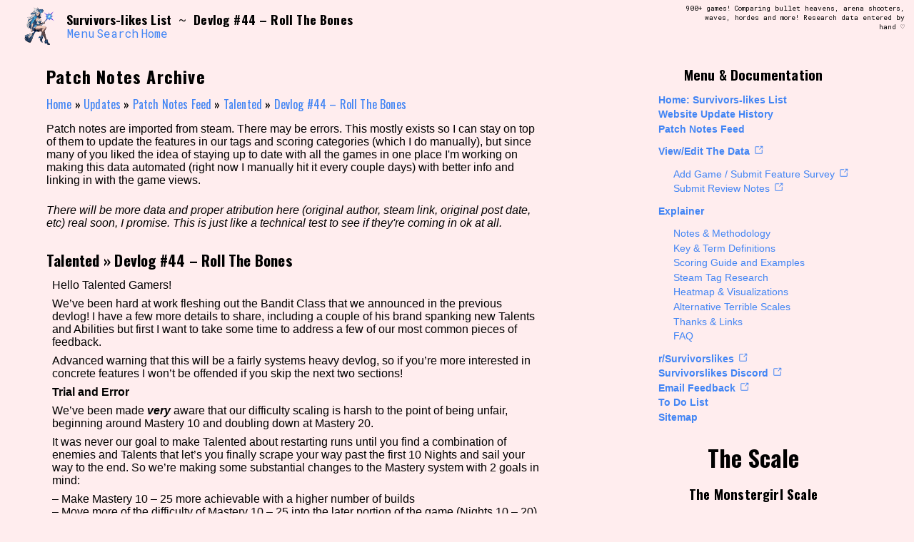

--- FILE ---
content_type: text/css
request_url: https://survivorslikes.com/wp-content/themes/survivorslikes-wiki/style.css?ver=1.0.0
body_size: 16716
content:
/*!
Theme Name: r/Survivorslikes Wiki
Theme URI: http://underscores.me/
Author: xoxomonstergirl
Author URI: http://xoxomonstergirl
Description: A lightweight theme to display content from the r/Survivorslikes wiki spreadsheet
Version: 1.0.0
Tested up to: 5.4
Requires PHP: 5.6
License: GNU General Public License v2 or later
License URI: LICENSE
Text Domain: survivorslikes-wiki
*/

/*
/\/\/\/\/\/\/\\/\/\/\/\/\/\/\/\/\/\/\/\/\/\/\/\/\/\/\/\/\/\//\\/\/\//\\\/\/\/\/\/\/\/
/\/\/\/\/\/\/\\/\/\/\/\/\/\/\/\/\/\/\/\/\/\/\/\/\/\/\/\/\/\//\\/\/\//\\\/\/\/\/\/\/\/

 Survivors-likes Custom Styling

/\/\/\/\/\/\/\\/\/\/\/\/\/\/\/\/\/\/\/\/\/\/\/\/\/\/\/\/\/\//\\/\/\//\\\/\/\/\/\/\/\/
/\/\/\/\/\/\/\\/\/\/\/\/\/\/\/\/\/\/\/\/\/\/\/\/\/\/\/\/\/\//\\/\/\//\\\/\/\/\/\/\/\/
*/

/* basics */

html {
    box-sizing: border-box;
    background: #ffedee;
    scroll-behavior: smooth; /* for the # links */
    line-height: 1.15;
    -webkit-text-size-adjust: 100%;
    overflow: hidden;
    height: 100%;
}

P {
    line-height: normal;
}

*, *::before, *::after {
    /*Inherit box-sizing to more easily change it's value on a component level. */
    box-sizing: inherit;
}

main { /* Render the `main` element consistently in IE. */
    display: block;
}

body {
    text-wrap: balance;
    background: #ffedee;
    margin: 0;
    height: 100%;
    overflow: auto;
}

pre, code, kbd, samp { /*normalizing spacing accross browsers */
    font-family: monospace, monospace;
    font-size: 1em;
}

img {
    height: auto;
    max-width: 100%;
    border-style: none;
}

[hidden], template {
    display: none;  /* Add the correct display in IE 10 */
}

.center {
    text-align: center;
}

/* basic fonts */

span.score-update, span.high-score-pop { /*set early to try and prevent 'pop' on first seeing */
    font-family: 'Determination Mono'; 
}


body {
    font-family: 'Roboto Mono', monospace;
}

body, button, input, select, optgroup, textarea {
    color: #000000;
    font-size: 1rem;
    line-height: 1.2;
}

h1.blog-title-text, h2.game-title, 
h2.text-section-title, h2.expansion-title, .nav-title-wrapper h2,
#page h1, #page h2, #page h3, #page h4, #page h5, #page h6 {
    font-family: 'Oswald';
    letter-spacing: 0.01em;
}

body.font-roboto,
.font-roboto button, 
.font-roboto input, .font-roboto select, 
.font-roboto optgroup, .font-roboto textarea,
.font-roboto .table-header-title,
.font-roboto .loading-text {
        font-family: 'Roboto Mono', monospace;
    }

body.font-arial,
.font-arial button, 
.font-arial input, .font-arial select, 
.font-arial optgroup, .font-arial textarea,
.font-arial .table-header-title,
.font-arial .loading-text {
        font-family: 'Arial', sans-serif;
    }

.single-page-layout, .page-sidebar {
    font-family: 'Arial', sans-serif;
}

td.ranking-score-cell,
td.genre-tag-cell,
td.group-percent-column,
.wiki-edit-link,
.score-totals-wrapper,
.metacritic-scores-wrapper,
.heatmap-expansion-area,
.social-link-info-container .expandable-content a,
.tag-cloud-info-container .expandable-content a, 
.expansion-toggle,
.marketing-steam-link,
.review-disclaimer-link,
#doc-nav-toggle,
#filter-nav-toggle,
.zoom-buttons,
.run-time-link {
    font-family: 'Roboto Mono';
}

.font-style-roboto, .font-style-arial {
    display: none;
}

.font-roboto .font-style-roboto, .font-arial .font-style-arial {
    display: inline;
}

h1 {
    font-size: 2em;
    margin: 0.67em 0;
}

h1, h2, h3, h4, h5, h6 {
    clear: both;
}

b, strong {
    font-weight: bolder; /*  Add the correct font weight accross browsers */
}

dfn, cite, em, i {
    font-style: italic;
}

p {
    margin-bottom: 1.5em;
}

blockquote {
    margin: 0 1.5em;
}


ul, ol {
    margin: 0;
    padding-left: 1em;
}

ul {
    list-style: disc;
    margin-block-start: 1em;
}

ul li {
    margin-bottom: 0.25em;
}

ol {
    list-style: decimal;
}

li > ul,
li > ol {
    margin-bottom: 0;
    margin-left: 1.5em;
}

/* Links and Link Colors */

.site-title a {
    color: black !important;
    text-decoration: none !important;
}

a {
    background-color: transparent; /*Remove the gray background on active links in IE 10. */
    cursor: pointer;
}

a, a:visited {
    color: #4285f4;
    text-decoration: none;
}

a:hover {
    color: #005fff;
    text-decoration: underline;
    text-underline-offset: 2px;
}

/* link styling */

#doc-nav-toggle:before,
#filter-nav-toggle:before,
.expansion-toggle span:before,
.expansion-toggle span:before,
.review-disclaimer-link a:before,
.marketing-steam-link a:before,
.featured-review-link a:before,
.social-link-info-container .expandable-content a:before,
.tag-cloud-info-container .expandable-content a:before {
    content: "[";
    color: #bbb8b8a6;
}

#doc-nav-toggle:after,
#filter-nav-toggle:after,
.expansion-toggle span:after,
.expansion-toggle span:after,
.review-disclaimer-link a:after,
.marketing-steam-link a:after,
.featured-review-link a:after,
.social-link-info-container .expandable-content a:after,
.tag-cloud-info-container .expandable-content a:after {
    content: "]";
    color: #bbb8b8a6;
}


#doc-nav-toggle:hover,
#filter-nav-toggle:hover,
.expansion-toggle span:hover,
.expansion-toggle span:hover,
.review-disclaimer-link a:hover,
.review-disclaimer-link a:hover,
.marketing-steam-link a:hover,
.featured-review-link a:hover,
.social-link-info-container .expandable-content a:hover,
.tag-cloud-info-container .expandable-content a:hover {
    text-decoration: none;
    font-weight: 900;
}


/* normalize forms across browsers  */

button, input, optgroup, select, textarea {
    font-family: inherit;
    font-size: 100%;
    line-height: 1.15;
    margin: 0;
}

button, input {
    overflow: visible;
}

button, select {
    text-transform: none;
}

button, [type="button"], [type="reset"], [type="submit"] {
    /* Correct the inability to style clickable types in iOS and Safari */
    -webkit-appearance: button;
}

button::-moz-focus-inner, [type="button"]::-moz-focus-inner, [type="reset"]::-moz-focus-inner, [type="submit"]::-moz-focus-inner {
    /* Remove the inner border and padding in Firefox */
    border-style: none;
    padding: 0;
}

button:-moz-focusring, [type="button"]:-moz-focusring, [type="reset"]:-moz-focusring, [type="submit"]:-moz-focusring {
    /* Restore the focus styles unset by the previous rule */
    outline: 1px dotted ButtonText;
}

fieldset {
    padding: 0.35em 0.75em 0.625em; /* Correct the padding in Firefox */
}

textarea {
    /* Remove the default vertical scrollbar in IE 10+ */
    overflow: auto;
}

legend {
    /* various corrections for edge/ie */
    box-sizing: border-box;
    color: inherit;
    display: table;
    max-width: 100%;
    padding: 0;
    white-space: normal;
}

[type="checkbox"], [type="radio"] {
    /* defaults for correcting IE */
    box-sizing: border-box;
    padding: 0;
}

[type="number"]::-webkit-inner-spin-button, [type="number"]::-webkit-outer-spin-button {
    /* Correct the cursor style of increment and decrement buttons in Chrome. */
    height: auto;
}

[type="search"] {
    /* corrections for chrome and safari */
    -webkit-appearance: textfield;
    outline-offset: -2px;
}


[type="search"]::-webkit-search-decoration {
    /* Remove the inner padding in Chrome and Safari on macOS */
    -webkit-appearance: none;
}

::-webkit-file-upload-button {
    /* 1. Correct the inability to style clickable types in iOS and Safari.
     * 2. Change font properties to `inherit` in Safari.
     */
    -webkit-appearance: button;
    font: inherit;
}

/* pagination */

.pagination-wrapper {
    display: flex;
    flex-direction: row;
    align-content: center;
    justify-content: space-between;
    align-items: center;
}

.pagination-wrapper.page-numbers {
    margin: 1em;
}
.nav-next, .nav-previous, .page-numbers {
    font-size: 1.5em;
    font-weight: 900;
}


/* Zoom classes */

.zoom-buttons {
    font-weight: 900;
    display: inline-block;
    text-wrap: nowrap;
}

.zoom-buttons a:hover {
    text-decoration: none;
}

.zoom-smaller {
    font-size: 12px;
}

 .zoom-small {
    font-size: 13px;
}

.zoom-normal {
    font-size: 16px;
}

.zoom-big {
    font-size: 18px;
}

.zoom-bigger {
    font-size: 20px;
}

.zoom-bigger .ranking-table .site-title, .zoom-big .ranking-table .site-title {
    font-size: 1em;
}

.zoom-smaller .zoom-out-button, .zoom-bigger .zoom-in-button  {
    color: gray;
    opacity: 0.5;
    cursor: not-allowed;
}

.zoom-font-smaller, .zoom-font-small, .zoom-font-normal, .zoom-font-big, .zoom-font-bigger {
    display: none;
}

.zoom-smaller .zoom-font-smaller {
    display: inline;
}

 .zoom-small .zoom-font-small {
    display: inline;
}

.zoom-normal .zoom-font-normal {
    display: inline;
}

.zoom-big .zoom-font-big {
    display: inline;
}

.zoom-bigger .zoom-font-bigger {
    display: inline;
}

.zoom-normal nav#doc-nav,
.zoom-big nav#doc-nav {
    font-size: 0.9em;
}

.zoom-bigger nav#doc-nav {
    font-size: 0.8em;
}

.zoom-big .nav-view-toggles,
.zoom-bigger .nav-view-toggles {
    max-width: 300px;
}

/* Navs */

/* Initial styling for nav-container */
.documentation-nav-container,
.filter-nav-container {
    position: fixed;
    top: 0;
    left: 0;
}

.documentation-nav-container {
    background: #fff5f5; 
    overflow-y: auto; 
    transition: transform 0.3s ease; 
    width: 350px; /* may set this in javascript */
    position: fixed;
    height: fit-content;
    transform: translateX(-100%);

}

.filter-nav-container {
    background: #b6e9a5;
    position: fixed;
    min-height: 0;
    max-height: 0;
    overflow: hidden;
    width: 100%;
    transition: max-height 0.3s ease, min-height 0.3s ease;
}


/* expanded  */

.documentation-nav-container.expanded {
    transform: translateX(0);
    border-right: 1px solid #98989878;
    box-shadow: 0 0 10px rgba(0, 0, 0, 0.2);
    position: absolute;
}

.filter-nav-container.expanded {
    box-shadow: 0 0 10px rgba(0, 0, 0, 0.2);
    min-height: 200px;
    max-height: fit-content;
    overflow: auto;
    position: absolute;
}

/* Button styling for the opened state */
#doc-nav-toggle.opened,
#filter-nav-toggle.opened {
    font-size: 1.2em; 
}



a#doc-nav-toggle {
    padding: 0.2em;
    margin-left: 0.5em;
}

a#filter-nav-toggle {
    display: inline-block;
    margin: 0.2em;
}

#filter-nav h2 {
    display: inline-block;
}


.nav-title-wrapper a:hover {
    text-decoration: none;
}

.documentation-nav-container .nav-title-wrapper {
    display: flex;
    flex-direction: row;
    flex-wrap: nowrap;
    align-content: center;
    justify-content: flex-end;
    margin: 1em auto;
    width: fit-content;
    align-items: flex-end;
}

span.nav-title-wrapper {
    display: flex;
    flex-direction: row;
    flex-wrap: wrap;
    justify-content: flex-start;
    align-items: center;
    margin: 1em 1em 0em 2em;

}

.nav-title-wrapper h2 {
    color: black;
    margin: 0px;
}


.doc-nav-content ul {
    list-style: none;
    padding: 0;
    margin-left: 1em;
    font-weight: bolder;
}

ul.sub-menu {
    font-weight: normal;
}

.doc-nav-content li {
    padding:0.2em;
    width: 100%;
    list-style: none;
}

li.nav-zoom-toggles {
    display: block;
    text-wrap: nowrap;
}

.menu-documentation-container {
    width: fit-content;
    margin: 0.5em auto 2em auto;
}

.nav-view-toggles {
    width: fit-content;
    max-width: 270px;
    margin: 0.5em auto;
    padding: 1em;
    display: block;
    font-weight: bold;
    text-align: center;
    background-color: #fffdfd;
    border: 1px solid #ccc;
}

.nav-view-toggles ul {
    display: flex;
    flex-direction: row;
    flex-wrap: wrap;
    justify-content: space-evenly;
    margin: 0.5em auto 0 auto;
    gap: 0.5em 0.5em;
}

.nav-view-toggles li {
    display: block;
    width: fit-content;
    padding: 0;
    margin-bottom: 0px;
}

.menu-item-156572 {
    margin-bottom: 1em;
}

.menu-item-50698 a::after,
.menu-item-50592 a::after,
.menu-item-50607 a::after,
.menu-item-52250 a::after {
    content: '';
    background: url(https://survivorslikes.com/images/link-external.svg) no-repeat;
    background-size: contain;
    display: inline-block;
    width: 13px;
    height: 13px;
    margin-left: 6px;
    filter: invert(42%) sepia(84%) saturate(2640%) hue-rotate(205deg) brightness(105%) contrast(91%);
}

/* Filter Nav */


#filter-nav #search_filter_register_widget-2 h2 {
    display: none;
}

.searchandfilter ul li {
    padding: 1em;
    display: block;
}

form#search-filter-form-55673 {
    padding: 1em;
}

.searchandfilter label {
    width: 100%;
}

.sf-field-search input, .searchandfilter select.sf-input-select {
   width: 100%;
}


#filter-nav .nav-title-wrapper {
    padding-left: 7em;
}

span.filter-nav-subtitle {
    flex-basis: 100%;
    font-size: 0.7em;
    margin-top: 0.4em;
}

.filter-nav-content h4 {
    letter-spacing: 0.03em !important;
}

span.filter-label {
    font-weight: bold;
}

span.filter-item {
    display: block;
}


li.sf-field-reset {
    display: flex !important;
    position: absolute;
    height: 5em;
    margin-top: -5em !important;
    background: #fc9b8a;
    align-items: center;
}

.sf-field-reset h4 {
    display: none;
}

.searchandfilter ul {
    display: flex;
    flex-wrap: wrap;
}

/* Common style for all items */
.searchandfilter ul li {
    flex-grow: 1;
}

/* First Row */
li.sf-field-taxonomy-sort-section,
li.sf-field-taxonomy-similarity-guess {
    background: #c3f0b3;
    flex-basis: 49%; 
}

/* Second Row */
li.sf-field-taxonomy-genre-tags,
li.sf-field-taxonomy-aesthetic-tags,
li.sf-field-taxonomy-setting-tags {
    background: #caf5bb;
    flex-basis: 33%;
}

/* Third Row */
li.sf-field-taxonomy-game-mode-tags,
li.sf-field-taxonomy-control-modes,
li.sf-field-taxonomy-average-run-time {
    background: #d7ffc9;
    flex-basis: 33%;
}

/* Fourth Row */
li.sf-field-taxonomy-release-status,
li.sf-field-taxonomy-features-and-extras,
li.sf-field-taxonomy-platform-compatibility,
li.sf-field-taxonomy-developer-or-publisher {
    background: #e4ffdb;
    flex-basis: 24%; 
}

/* Fifth Row */
li.sf-field-sort_order { 
    flex-basis: 49%;
    background: #eeffe8;
}

/* Sixth Row */
li.sf-field-search { flex-basis: 33%; }
li.sf-field-posts_per_page { flex-basis: 8%; }
li.sf-field-submit { flex-basis: 5%; }

li.sf-field-search,
li.sf-field-posts_per_page,
li.sf-field-submit {
    background: #fbfff9;
}



/* Ranking Table*/

table.ranking-table {
    border-spacing: 0px;
    margin: 0;
    width: 100%;
}

td {
    position: relative;
}

th {
    padding: 0em 0.2em;
}


tr.videogame-table-line td { 
    border-bottom: 1px solid #98989878;
    padding: 2px;
    margin: 0px;
    background-color: #f3f3f3;
}

/* loading bullshit */
/* this isn't actually hooked up to anything. 
the way it works is there is a slow ass script all the way at the end 
or our slow ass page that replaces sprites through the page with random sprites.
It's just to be cute, but I piggybacked this onto the 'fallback' image and
cackled at how dumb it is. Basically, because that happens last and the 'find a random picture'
script takes a second too, it replaces the placeholder with the random sprite at the end of everything else.
I made it add a class onto the wrapper as well, and now we can hide our loading thing
when the random sprite in the header finishes loading. Which is great because it 
"covers" that change too. 

What's especially stupid is I remembered I can hook up an animation that looks like
it's actually doing something and keep people entertained. but it seemed wrong to keep that in and increase the loading further.
for now it's just some text

*/

.loading-area img {
    position: relative;
    width: 100%;
    pointer-events: none;
    cursor: pointer;
}

.loading-area {
    /* z-index: 10; declared in z index section */
    position: absolute;
    padding: 1em;
    padding-bottom: 0em;
    border: 1px solid #9f9e9ecc;
    background-color: #ffedee;
    box-shadow: 0 0 10px rgba(0, 0, 0, 0.2); /* Add a box shadow for a pop-out effect */
    top: -0.3em;
    width: 36em;
    max-width: 100%;
    text-wrap: pretty;
    left: 50%;
    transform: translateX(-50%);
}

span.loading-text {
    font-size: 0.8em;
    display: block;
    color: black;
    font-weight: normal;
    line-height: 1.5em;
    text-align: center;
}

span.loading-text a {
    font-weight: bold;
}

img.header-image.loading-details {
    width: 90%;
    background-color: #fefefe;
    box-shadow: inset 0em 0em 0.12em 0.15em #00000075;
    opacity: 0.9;
    padding: 1em;
    margin: 1em auto;
}

.loaded-sprite .loading-text {
    display: none;
    opacity: 0;
}

.loaded-sprite button#minimizeButton {
    display: none;
}

.loading-area.loaded-sprite {
    position: relative;
    width: fit-content;
    background: transparent;
    left: inherit;
    top: inherit;
    transform: none;
    box-shadow: none;
    padding: 0px;
    border: 0px;
}

.minimized span.loading-text {
    display: none;
}

.minimized button#minimizeButton {
    display: none;
}

span.minimize-wrapper {
    display: flex;
    flex-direction: row;
    flex-wrap: nowrap;
    align-content: center;
    align-items: center;
    gap: 2em;
    padding: 1em;
}

span.loading-disclaimer {
    padding-right: 2em;
}

button#minimizeButton {
    padding: 0.5em;
    font-size: 2em;
    font-family: 'Roboto Mono';
    background-color: #bde4c6d4;
    border: 1px solid gray;
    box-shadow: 1px 2px 1px 0px #0000003d;
}

button#minimizeButton:hover {
     font-family: 'Roboto Mono';
     background-color: #8fc989d4;
     border: 1px solid #565656;
     box-shadow: 1px 2px 3px 1px #0000006e;
}


.loading-area.loaded-sprite img {
    width: auto;
    max-height: 2.8em;
    margin: 0;
}

span.loading-disclaimer {
    display: block;
    text-align: justify;
    width: fit-content;
    text-wrap: wrap;
}

.site-title a {
    display: inline;
}

.ranking-table .site-title, .blog-title-text {
    font-size: 1.5em;
    margin: 0px;
    text-wrap: nowrap;
}

p.site-description {
    font-size: .6em;
    font-weight: lighter;
    margin-top: 0px;
    margin-bottom: 0.2em;
}

.logo-inclusive-wrapper {
    display: flex;
    flex-wrap: nowrap;
    flex-direction: row;
    align-content: center;
    justify-content: center;
    align-items: center;
    gap: 0em 1em;
}

span.header-nav-link-wrapper {
    display: flex;
    flex-direction: column;
}


/* Table Header */

.blog-title-text {
    display: inline;
    font-size: 1.1em; 
    color: black;
}

.site-title:hover {
    text-decoration: none;
}


th.thumbnail-column, th.ranking-score-column, th.game-info-column, th.genre-and-control-column, th.similarity-category-groups {
    border-left: 1px solid #a7a7a7;
    border-bottom: 1px solid #a7a7a7;
    padding: 0.2em;
}

thead.top-table-header-row {
    position:sticky;
    top:0;
    /* z-index:50; in z index section */
    background-color:#b6f7a1;
}

.top-table-header-row .thumbnail-column {
    background: #fff5f5;
}

.top-table-header-row .game-info-column, .top-table-header-row .genre-and-control-column {
    background-color: #d4fcc6;
}

.top-table-header-row .similarity-category-groups {
    background-color: #b6f7a1;
}

/* header text wrap */
p.table-header-subtitle {
    text-wrap: balance;
}


 
colgroup.menu-header, th.thumbnail-column, td.videogame-logo-cell  {
    min-width: 20%;
    width: 20%;
}

/* pointer */

td.videogame-logo-cell, td.ranking-score-cell, td.group-percent-column {
    cursor: pointer;
}

/* Archive and Search View Tweaks */


h1.search-results {
    font-size: 1.2em;
    font-weight: bold;
    margin-top: 4px;
    padding: 0px 2px;
}

h1.search-title {
    margin-top: 0px;
    margin-bottom: 0px;
    padding-top: 0px;
    padding-bottom: 0px;
    font-size: 1.2em;
}

.search-table h2.archive-title,
.archive h2.archive-title {
    font-size: 1em;
    margin-top: 0px;
    margin-bottom: 0px;
    padding-top: 0px;
    padding-bottom: 0px;
    padding-right: 1.2em;
}

.search-table .game-info-column .table-header-title,
.archive .game-info-column .table-header-title, 
.archive .game-info-column .compact-hide {
    display: none;
}

.search-table .game-info-column .table-header-search-title {
display: block;
}

.archive-title a {
    opacity: 0.5;
}

.archive-title a:hover {
    opacity: 1;
    text-decoration: none;
}

.search-info-section {
    max-width: 80%;
}

.text-section-description.search-query {
    display: flex;
    flex-direction: row;
    flex-wrap: wrap;
    gap: 0.5em 1em;
    margin-top: 0.5em;
    justify-content: center;
}


/* Single videogame tweaks */

.single-videogame a.compact-link, .single-videogame .compact-comma {
    display: none;
}

.single-videogame h1.table-header-title.table-header-search-title {
    display: none;
}

/* breadcrumb */

h1.breadcrumb-links {
    font-family: 'Oswald';
    font-weight: normal;
    font-size: 1em;
}

.text-section p.single-breadcrumb-directions {
    width: 70%;
    margin: 1em auto;
    text-align: left;
    text-wrap: pretty;
}


/* Table Font Sizes */



.top-links a {
    display: inline-block;
    margin: 0.1em;
}

.top-links {
    line-height: 0.525em;
    margin: 4px 0px;
    display: flex;
    flex-direction: row;
    justify-content: space-evenly;
    flex-wrap: nowrap;
    gap: 0.5em;
}


.table-header-title {
    font-size: 1em;
    font-weight: bold;
    margin: 4px;
    padding: 0px 2px;
}

h1.table-header-title a:before {
    content: '▿';
    opacity: 0.8;
    margin-right: 0.2em;
    vertical-align: text-top;
}

h1.table-header-title:hover a:before {
    content: '▾';
    opacity: 1;
}

h1.table-header-title a {
    color: black;
    text-decoration: none;
}

.table-header-subtitle {
    font-size: .7em;
    font-style: italic;
    font-weight: lighter;
    margin: 0px;
    text-wrap: balance;
}

.similarity-category-groups {
    vertical-align: middle;
}

.similarity-category-header {
    width: 11%;
    display: block;
    float: left;
    margin-top: 5px;
    font-weight: bold;
    font-style: italic;
    vertical-align: top;
    font-size: .7em;
    display: none; /*hide on smaller screens by default*/
}

span.category-breakdown-header {
    display: block;
    width: 100%;
}

/*logo column*/


td.videogame-logo-cell {
    padding: 0px !important;
    margin: 0px;
    border: 0px;
    background-size: cover;
    -webkit-box-shadow: 0px 0 118px 4px #0000003d inset
    -moz-box-shadow: 0px 0 118px 4px #0000003d inset
    box-shadow: 0px 0 118px 4px #0000003d inset
    border: 0px !important;
    text-align: center;
}

img.videogame-header-jpg, img.videogame-library-2x-jpg, img.videogame-capsule-jpg {
    margin: 0px;
    border: 0px;
    padding: 0px;
    filter: drop-shadow(0 0 4px black);
    position: relative;
    /* z-index: 0; set in z index section */
    width: 100%;
}

img.videogame-header-jpg:hover, img.videogame-library-2x-jpg:hover, img.videogame-capsule-jpg:hover {
    filter: drop-shadow(0 0 7px black);
    /* z-index: 4; set in z index section */
}

img.videogame-library-2x-jpg, img.videogame-capsule-jpg {
    /* Hide the smaller thumbnails by default */
    display: none;
}

img.videogame-capsule-jpg {
    max-height: 6em;
    width: auto;
    margin: 0 auto;
}


/* links */

a.table-cell-link {
    display: block;
    position: absolute;
    top: 0;
    bottom: 0;
    left: 0;
    right: 0;
}
/* Pull the next cell up over some of the drop shadow, 
but maybe there was an issue with the sprites so let's see if 
we actually need it.
td.ranking-score-cell { 
    position: relative;
    z-index: 3;
}*/

.similarity-score-subtitle {
    width: 65%;
    margin: 0 auto;
    text-align: center;
}

/* Replaced with more accurate javascript
.videogame-table-line {
    scroll-margin-top: 100px;
}
*/

tr.videogame-table-line td.ranking-score-cell {
    padding: 0.5em;
    background-color: #f3f3f3;
    border-left: 1px solid #98989878;
}
tr.videogame-table-line td.game-info-cell {
    padding: 0.5em 0.8em;
    background-color: #e7ffdf;
    border-left: 1px solid #98989878;
    vertical-align: top;
    position: relative;
}

.target-row.videogame-table-line td.game-info-cell,
.target-row.videogame-table-line td.genre-tag-cell  {
    background: #f2ffee;
}

.game-info-cell {
    vertical-align: middle !important;
}

.game-info-cell-interior-wrapper {
    text-wrap: pretty;
}

th.game-info-column {
    min-width: 15em;
}

.game-info-column .table-header-subtitle {
    /*min-width: 25em;*/
    margin: 0 auto;
}

tr.videogame-table-line td.genre-tag-cell {
    padding: 0.5em;
    background-color: #e7ffdf;
    border-left: 1px solid ##edffe7;
}

td.group-percent-column {
    padding: 0.5em;
    border-left: 1px solid #98989800;
}

.genre-percent-column {
    border-left: 1px solid #98989878;
}

td.group-percent-column.genre-percent-column {
    border-left: 1px solid #98989878;
}


.group-percent-column a {
    color: black;
    text-decoration: none;
}

/* Ranking Number Columns */

.combined-ranking-score-number, .similarity-score-number, .combined-review-score-number {
    font-size: 1.3em;
}

.videogame-table-line .percent-similar-number, .ranking-postion-number  {
    font-size: 1em;
}

.number-of-steam-reviews-number, .total-review-points-number, .total-ranking-points-number, .comparison-scale-points-number  {
    font-size: 0.8em;
}

.table-featured-number {
    font-weight: bolder;
}

.table-number-container {
    margin: 0 auto;
    width: fit-content;
    text-align: center;
    margin-bottom: 3px;
    margin-top: 3px;
}

.table-number-subtitle {
    font-size: 0.5em;
    display: block;
}

td.ranking-score-cell {
    text-align: center;
}

.three-review-row {
    width: 5.5em;
    display: inline-block;
}

.review-scale-score-container, .pure-vibes-score-container, .percent-positive-container {
    width: 26%;
    display: inline-block;
    margin-top: 0;
    margin-bottom: 0px;
}

span.diagnosis-similarity-tag {
    font-weight: bold;
    color: black;
    /* z-index:49; declared in z index section */
    position: relative;
}

a.diagnosis-similarity-tag {
    color: black;
    font-weight: bolder;
}
 
.review-scale-score-container  .table-featured-number, .pure-vibes-score-container .table-featured-number, .percent-positive-container .table-featured-number {
    font-size: .65em;
}


/* Game info and Blurb Section */


.wiki-edit-link {
    display: block;
    width: 100%;
    opacity: 0.5;
    position: relative;
    font-size: 0.5em;
}

span.steam-icon {
    vertical-align: text-bottom;
}

.steam-icon img {
    width: 1em;
}

a.title-steam-link {
    width: fit-content;
    display: inline-block;
}

.game-title {
    display: block;
    width: 80%;
    font-size: 1.2em;
    font-weight: bold;
    margin-top: 2px;
    margin-bottom: 2px;xr
    margin-left: 0px;
    margin-right: 0px;
}

.wiki-edit-link:hover {
    opacity: 1;
}

.game-title a {
    color: black !important;
    letter-spacing: 0.04em;
    text-decoration: none;
}


.permalink-icon svg {
    height: 0.65em;
    margin-right: -0.2em;

}

.permalink-icon a {
    color: black;
}


.platform-release-tags {
    display: flex;
    flex-direction: row;
    vertical-align: middle;
    align-content: center;
    align-items: flex-start;
    flex-wrap: wrap;
    font-size: 0.75em;
}

.platform-compatibility-tag {
    min-width: 1em;
    margin-right: 0.2em;
    background-size: cover;

}

a.platform-compatibility-link {
    color: transparent;
}

.platform-compatibility-link img {
    opacity: 0.5;
    height: 1em;
    width: auto;
}

.platform-compatibility-link img:hover {
    opacity: 1;
}

.release-status-link {
    font-weight: bold;
    margin-right: 3px;
}

.Upcoming a, .Released a {
    color: #6a6969;
}

.DLC a {
    color: #855294;
}

.Coming.Soon a, .Fully.Released a, .DLC a {
    color: #6a6969;
}

.Free a {
    color: green;
}

span.release-tag {
    margin-right: 0.2em;
}


.platform-compatibility-tag.steam-tag {
    order: 1;
}

.release-tag.Released {
    order: 2;
}

.release-tag.EA {
    order: 3;
}

.release-tag.Abandoned {
    order: 4;
}

.release-tag.Upcoming {
    order: 5;
}

.release-tag.Free {
    order: 6;
}

.release-tag.DLC {
    order: 7;
}

.platform-compatibility-tag[data-platform="Windows PC"] {
    order: 9;
}

.platform-compatibility-tag[data-platform="Mac"] {
    order: 10;
}

.platform-compatibility-tag[data-platform="Linux"] {
    order: 11;
}

.platform-compatibility-tag[data-platform="Steam Deck"] {
    order: 12;
}

.platform-compatibility-tag[data-platform="iOS"] {
    order: 13;
}

.platform-compatibility-tag[data-platform="Android"] {
    order: 14;
}

.platform-compatibility-tag[data-platform="Vita"] {
    order: 15;
    display: none;
}

.platform-compatibility-tag[data-platform="PS3"] {
    order: 16;
    display: none;
}

.platform-compatibility-tag[data-platform="PS4"] {
    order: 17;
    display: none;
}

.platform-compatibility-tag[data-platform="PS5"] {
    order: 18;
}

.platform-compatibility-tag[data-platform="Xbox 360"] ] {
    order: 19;
    display: none;
}

.platform-compatibility-tag[data-platform="Xbox"] {
    order: 20;
}

.platform-compatibility-tag[data-platform="3DS"]  {
    order: 21;
    display: none;
}

.platform-compatibility-tag[data-platform="Wii U"]  {
    order: 22;
    display: none;
}

.platform-compatibility-tag[data-platform="Switch"] {
    order: 23;
}

.platform-compatibility-tag[data-platform="ZX Spectrum Next"] {
    order: 24;
    display: none;
}

.platform-compatibility-tag[data-platform="Stadia"] {
    order: 25;
    display: none;
}

.platform-compatibility-tag[data-platform="itch.io"] {
    order: 26;
    display: none;
}

.platform-compatibility-tag[data-platform="GOG"] {
    order: 27;
    display: none;
}

.platform-compatibility-tag[data-platform="Epic"] {
    order: 28;
    display: none;
}

.platform-compatibility-tag[data-platform="Luna"] {
    order: 29;
    display: none;
}

.platform-compatibility-tag[data-platform="OnLive"] {
    order: 30;
    display: none;
}

.platform-compatibility-tag[data-platform="Direct"] {
    order: 31;
    display: none;
}

.platform-compatibility-tag[data-platform="Unknown"] {
    order: 32;
    display: none;
}

.platform-compatibility-tag[data-platform="Browser"] {
    order: 33;
}

.wiki-edit-link a {
    position: absolute;
    top: 2px;
    right: 3px;
}

.similarity-prepend {
    font-weight: bold;
}

.table-blurb p {
    font-size: 0.8em;
    margin-top: 4px;
    margin-bottom: 2px;
    margin-left: 0px;
    margin-right: 0px;
}

.table-blurb {
    display: block;
    max-width: 1000px;
}

/* help links for unscored games */


p.help-links {
    position: relative;
    bottom: 0;
    font-size: 0.7em;
}

.help-links a {
    display: inline-block;
    text-wrap: nowrap;
}

span.help-note {
    display: block;
    margin-bottom: 0.2em;
    margin-left: 1px;
    font-style: italic;
}

/* remove help links from the first two sections */

[data-sort-section="Ranked"] p.help-links, [data-sort-section="Reviewing In Progress"] p.help-links {
  display: none;
}


/* add spacing for help links to the remaining sctions */

[data-sort-section="Dev Scored (Released)"] .table-blurb, [data-sort-section="Dev Scored (Upcoming)"] .table-blurb {

   /* padding-bottom: 5em;*/
}


[data-sort-section="Ranking in Progress"] .table-blurb, [data-sort-section="Released (Unranked)"] .table-blurb,
[data-sort-section="Upcoming (Free Demo)"] .table-blurb, [data-sort-section="Upcoming (No Demo)"] .table-blurb {
  /*  padding-bottom: 6em;*/

}

/* remove dev help question from already scored ones */

[data-sort-section="Dev Scored (Released)"] .dev-help-question, [data-sort-section="Dev Scored (Released)"] .help-score-link,
[data-sort-section="Dev Scored (Upcoming)"] .dev-help-question, [data-sort-section="Dev Scored (Upcoming)"] .help-score-link,
[data-sort-section="Ranking in Progress"] .dev-help-question, [data-sort-section="Ranking in Progress"] .help-score-link {

    display: none;
}



/* Genre and Control Tags */

a.genre-tag {
    text-decoration: none;
    font-size: 0.75em;
    width: 100%;
    display: block;
}
a.genre-tag:hover {
    font-weight: bold;
}

td.genre-tag-cell {
    line-height: 0.8em;
    max-width: 30em;
}

/* Percent Column Tags */


.group-percent-column {
    writing-mode: vertical-lr;
    text-orientation: mixed;
}

.group-percent-column .table-number-container {
    display: inline-block;
    padding-top: 5px;
}

.tallied-number {
    display: inline-block;
}

/* Text Sections / Headers */

tr.text-section {
    background: #ffedee;
    position: relative;
    /* z-index is set as 10 in the z-index section
       to keep it easy to see compared to each other */
}


.text-section td {
    padding: 0.5em 2em;
    border-bottom: 1px solid #98989878;
    text-align: center;
    position: relative;
    width: 100%;
}

.text-section h2, .text-section p {
    margin: 3px 0px;
}

p.text-section-description a {
    /* z-index: 201; set in the z index section */
    position: relative;
}

/* expandable styling */

.loading-placeholder {
    text-align: center;
}

.expansion-grid-container, 
.grid-sizer, 
.expansion-grid-item {
    display: none;
}

.expanded .expansion-grid-container, 
.expanded .grid-sizer, 
.expanded .expansion-grid-item {
    display: block;
}

.expansion-link {
    color: black;
}

.expansion-link:hover {
    color: black;
    text-decoration: none;
}

.expandable-content {
    display: none;
    overflow: hidden;
    transition: max-height 0.3s ease-out;
}

.expandable-row.expandable-content.expanded {
    display: table-row;
    font-size: 0.9em;
}

.expandable-box.expandable-content.expanded {
    display: block;
}

.expansion-toggle:hover {
text-decoration: none;
}

.expansion-toggle {
    position: absolute;
    top: 1em;
    right: 1em;
}

.expansion-toggle-opened {
    display: none;
}


.opened .expansion-toggle-opened {
    display: inline-block;
}

.opened .expansion-toggle-closed {
    display: none;
}

.opened h2.expansion-title {
    margin-bottom: 0.5em;
}


h2.expansion-title {
    margin-top: 0px;
    margin-bottom: 0.1em;
    max-width: 95%;
    text-wrap: pretty;
}

/* expansion info columns */

.expandable-td.normalize-uncompact {
    border-bottom: 1px solid #98989878;
    padding-left: 20px;
    padding-top: 20px;
}

.expansion-grid-container {
  position: relative;
  margin: 0 auto;
}

.expansion-grid-item {
  position: relative;
  box-sizing: border-box;
  padding: 15px;
  border: 1px solid #ccc;
  margin-bottom: 20px;
}

.expansion-grid-item.info-box {
    background-color: #fff4f5;
}

.item-content {
  position: relative;
  width: 100%;
  height: 100%;
}

/* expandable area column widths with responsive breakpoints */

@media (min-width: 2200px) { 
    .grid-sizer,
    .expansion-grid-item {
        width: calc((100% / 5) - 20px);
    }

    .scale-heatmap-info-container,
    .review-notes-info-container {
        width: calc((100% / 2.5) - 20px);
    }

}

@media (max-width: 2199px) { 
    .grid-sizer,
    .expansion-grid-item {
        width: calc((100% / 4) - 20px);
    }

    .scale-heatmap-info-container,
    .review-notes-info-container {
        width: calc((100% / 2) - 20px);
    }

}

@media (max-width: 1599px) { 
    .grid-sizer,
    .expansion-grid-item {
        width: calc((100% / 3) - 20px);
    }

    .scale-heatmap-info-container,
    .review-notes-info-container {
        width: calc((100% / 1.5) - 20px);
    }

}

@media (max-width: 1199px) { 
    .grid-sizer,
    .expansion-grid-item {
        width: calc((100% / 2) - 20px);
    }


    .zoom-bigger .scale-heatmap-info-container,
    .zoom-bigger .review-notes-info-container {
        width: calc(100% - 20px);
    }

}


@media (max-width: 800px) { 
    .grid-sizer,
    .expansion-grid-item {
        width: calc((100% / 2) - 20px);
    }

    .zoom-bigger .grid-sizer,
    .zoom-bigger .expansion-grid-item {
        width: calc(100% - 20px);
    }

    .scale-heatmap-info-container,
    .review-notes-info-container {
        width: calc(100% - 20px);
    }

}

@media (max-width: 649px) { 

    .grid-sizer,
    .expansion-grid-item {
        width: calc(100% - 20px);
    }
}



/* more info expandables */

.disclaimer-pop-up {
    display: none;
}

.disclaimer-pop-up.expanded {
    display: block;
}

.expandable-row .help-links {
    position: relative;
}

/* review / scaling notes */

img.review-notes-sprite {
    float: left;
    height: 5em;
    margin-right: 1em;
}


img.review-notes-sprite.sprite-right-side {
    float: right;
    transform: scaleX(-1);
    margin-right: 0;
    margin-left: 1em;
}

/* pretty text wrap for text containers */
.review-notes-info-container, .control-notes-info-container,
.critic-review-info-container, .marketing-blurb-info-container,
.p.expansion-area-explainer {
    text-wrap: pretty;
}



/* tag cloud, social links */
.social-link-info-container .expandable-content a,
.tag-cloud-info-container .expandable-content a {
    color: #4285f4;
    display: inline-block;
    padding: 0.5em 0.6em;
    font-size: 1em;
    font-weight: normal;
    word-break: break-word;
    text-wrap: pretty;
}

/* metacritic reviews */

.metacritic-scores-wrapper {
    display: flex;
    flex-wrap: wrap;
    flex-direction: row;
    font-size: 0.9em;
}

.metacritic-score-section {
    flex: 1;
    flex-basis: 29%;
    width: 20%;
}

.metacritic-info-container p {
    font-size: .8em;
    font-style: italic;
}

span.metacritic-score-number {
    font-weight: bold;
}

.metacritic-review-count-wrapper {
    display: flex;
    flex-direction: column;
    justify-content: center;
    align-items: center;
    text-align: center;
}

.metacritic-scores-wrapper .heatmap-item {
    display: flex;
    flex-direction: column;
    flex-wrap: wrap;
    width: auto;
}

.metacritic-score-section .expansion-subtitle {
    text-align: center;
}

span.metacritic-score-label {
    font-size: 0.8em;
    font-weight: normal;
    text-wrap: pretty;
    padding: 0 1em;
}

 /* Heatmaps */


/*review heatmap stats section */


/* set percent similar fonts back for the info box */
.info-box .percent-similar-number {
    font-size: 1.3em;
}

/* but make the detailed subtitle fit */
.info-box .percent-positive-score-subtitle {
    font-size: 0.7em;
}

.heatmap-expansion-area.review-stats {
    display: block;
    text-align: center;
    vertical-align: middle;
}

.expansion-grid-item .review-stats .table-number-container {
    display: inline-block;
    width: 30%;
    vertical-align: middle;
}

/*heatmap text fixes */

.expansion-grid-item .score-totals-wrapper {
    display: flex;
    flex-direction: row;
    flex-wrap: wrap;
}

.expansion-grid-item .score-totals-wrapper .table-number-container {
    margin: 0 auto;
    width: fit-content;
    text-align: center;
    margin-bottom: 1em;
    margin-top: 1em;
    flex-basis: 30%;
}

.expansion-grid-item .similarity-score-subtitle {
    font-size: 1em;
    width: fit-content;
}

.expansion-grid-item .table-number-subtitle {
    font-size: 1em;
}

.expansion-grid-item .table-featured-number {
    font-size: 1.3em;
}

.expansion-grid-item .comparison-scale-points-number {
    font-size: 1.3em;
}

.expansion-grid-item .table-number-container {
    padding: 1em;
    width: calc(100% / 3);
    margin: 0;
    display: flex;
    flex-direction: column;
    justify-content: center;
}

.heatmap-expansion-area.review-heatmap {
    display: flex;
    flex-direction: row;
    flex-wrap: wrap;
}

.review-heatmap-info-container .heatmap-item {
    width: 30%;
}


.heatmap-expansion-area.review-stats-wrapper {
    display: flex;
    flex-wrap: nowrap;
    flex-direction: column;
}

.review-stats-line {
    display: block;
}

.review-stats-line {
    display: flex;
    flex-wrap: nowrap;
}

.similarity-heatmap {
    display: flex;
    flex-wrap: wrap;
}

p.expansion-area-explainer {
    font-size: 0.7em;
    font-style: italic;
    text-wrap: pretty;
}

.scale-heatmap-info-container a.diagnosis-similarity-tag {
    text-decoration: underline;
    text-underline-offset: 2px;
}

.heatmap-item {
    background: #f3f3f3; /*fallback color for - values */
    height: 6em;
    width: 6em;
    color: black;
    font-weight: 800;
    text-align: center;
    vertical-align: middle;
    flex: 1;
    flex-basis: 16%;
    display: flex;
    align-content: center;
    justify-content: center;
    align-items: center;
}

.heatmap-label {
    display: flex;
    padding: 1em;
    font-size: 0.9em;
    flex-direction: column-reverse;
    justify-content: center;
    text-align: center;
}

span.heatmap-label-text {
    font-weight: normal;
    font-size: 0.8em;
}

.scale-heatmap-info-container .heatmap-item {
    width: 20%;
    text-wrap: balance;
}


/* table footer */

.end-header .text-section-description {
    width: 29%;
    display: inline-block;
    padding: 15px;
    font-size: 1em;
    border: 1px solid #98989878;
    margin: 10px;
    text-align: left;
    vertical-align: middle;
    background-color: #fff4f5;
    text-wrap: pretty;
}

.end-header.text-section {
    padding: 1em;
    text-align: center;
    width: 100%;
}

.end-header .text-section-title {
    margin-bottom: 1em;
}


.end-header {
    border-bottom: 0px;
    padding-top: 0.8em;
}

.footer-sprite {
    max-height: 5em;
    text-decoration: none;
    float: left;
    margin-right: 1em;
    margin-bottom: 1em;
}

.end-header .loaded-sprite {
    text-decoration: none;
    position: relative;
    /* z-index: 500; set in z index section */
}

.end-quote {
    width: 29%;
    display: inline-block;
    padding: 10px;
    margin: 10px;
    text-align: center;
    font-size: 1.5em    ;
    font-weight: lighter;
    vertical-align: middle;
}

.end-quotes.text-section.footer-section {
    text-align: center;
}




/* menu toggles */

.toggle-compact {
    display: inline;
}

.toggle-compact-disabled {
    display: inline;
}

.compact .toggle-compact-disabled {
    display: none;
}

.compact span.toggle-compact-dsabled {
    display: none;
}

a.compact-link b:before {
    content: "un";
}

.compact a.compact-link b:before {
    display: none;
}

.no-pin a.pin-compare-link b:before {
    content: "no";
}

.big-pin a.pin-compare-link b:before {
    content: "big";
}

.small-pin a.pin-compare-link b:before {
    content: "small";
}

.no-fun a.fun-link b:before {
    content: "no";
}

/* 

Single Info Page Styling 
Explainer, anything else with 
a sidebar and 'page' type 

*/

/* hide the toggles that don't apply */
#page .compact-link, #page .pin-compare-link, #page .fun-link, #page .font-style-link {
    display: none;
}


/* single page header w image */

#page header#masthead {
    top: 0;
    position: sticky;
    background-color: #ffedee;
    padding-bottom: 0.5em;
}

#page .site-branding {
    display: flex;
    justify-content: space-between;
    flex-direction: row;
    align-items: center;
}

#page .logo-inclusive-wrapper {
    height: auto;
    padding-left: 1em;
    padding-top: 0.3em;
    width: 100%;
    display: flex;
    flex-wrap: nowrap;
    flex-direction: row;
    align-items: center;
}

#page .header-nav-link-wrapper {
    display: flex;
    flex-direction: row;
    justify-content: space-between;
    width: 98%;
}

.title-and-page-title {
    display: flex;
    flex-direction: row;
    align-content: center;
    align-items: center;
    flex-wrap: nowrap;
    gap: 1em;
}

.header-separator {
    vertical-align: text-top;
}

#page a#rSpriteLink1 {
    width: 4em;
    height: 4em;
}

#page .header-image {
    max-height: 4em;
    max-width: 4em;
    width: auto;
    height: auto;
    padding: 0.3em;
}

#page .top-links {
    justify-content: flex-start;
}

#page p.site-description {
    font-weight: normal;
    width: 25%;
    text-align: end;
    text-wrap: pretty;
}

/* updates and patch notes feed */

h1.update-title {
    font-size: 1.3em;
}

.update-title a {
    color: black;
}

.single-updates h1.breadcrumb-links {
    font-size: 0.8em;
    font-weight: normal;
    font-style: italic;
    font-family: arial !important;
    margin-top: 0;
}

.single-updates .entry-title {
    margin-bottom: 0.2em;
}

h3.patch-feed-header {
    font-weight: normal;
    margin: 1em;
}

p.page-subtitle-explanation {
    margin-bottom: 0;
}

.update-content p {
    margin: 0.5em;
    word-break: break-word;
}

.patch-feed-wrapper {
    margin-left: 1.5em;
}

p.patch-feed-title {
    margin-bottom: 0em;
}

h1.update-title {
    margin-top: 1.5em;
}

.daily-wrapper {
    display: flex;
    flex-direction: column;
    flex-wrap: wrap;
}

.update-wrapper {
    order: 1;
}

.imported-patch-notes-header {
    order: 2;
    font-weight: normal;
    margin-left: 1em;
    margin-bottom: 0;
    margin-top: 0.5em;
}

.patch-feed-wrapper {
    order: 3;
}

.archive .nav-links {
    display: flex;
    flex-direction: row;
    justify-content: space-between;
    flex-wrap: wrap;
    align-content: center;
    align-items: center;
    margin-top: 1em;
}

/* key and terms (and scoring guide) */

.two-column-key {
    display: grid;
    grid-template-columns: 45% 45%;
    text-align: center;
    align-items: center;
    justify-content: center;
    align-content: center;
}

.two-column-key b {
    display: block;
}

.one-column-key {
    display: block;
    text-align: center;
    width: 50%;
    margin: 0 auto;
    text-wrap: balance;
}

.one-column-key p {
    margin-bottom: 1em;
}

.terms-page-wrapper .green {
    color: #38751d;
    font-weight: bold;
}

.terms-page-wrapper .blue {
    color: #1763c3;
    font-weight: bold;
}

.terms-page-wrapper .yellow {
    color: #f1c231;
    font-weight: bold;
}

.terms-page-wrapper .red {
    color: #980001;
    font-weight: bold;
}

.terms-page-wrapper .purple-gray {
    color: #6c567b;
    font-weight: bold;
}

.terms-page-wrapper .purple {
    color: #a65da9;
    font-weight: bold;
}

.terms-page-wrapper .dark-gray {
    color: #434343;
    font-weight: bold;
}

.terms-page-wrapper .light-gray {
    color: #999999;
    font-weight: bold;
}

/* meta explainer at the end of the terms page */

.meta-explainer, #page .meta-explainer h2 {
    font-family: 'roboto mono';
}.meta-explainer {
    font-size: 0.68em;
    color: #e06666;
}

.meta-explainer ul {
    margin-left: 2em;
    list-style: none;
}

/* terms and scoring guide also */

.term-wrapper, .score-explanation-wrapper { 
    display: grid;
    grid-template-columns: 33% 66%;
    justify-content: center;
    align-content: center;
    align-items: center;
    justify-items: start;
    scroll-margin-top: 150px;
}

.term-title, .score-example-number, .score-example-name {
    text-align: center;
    width: 100%;
    font-size: 1.5em;
    text-wrap: balance;
    margin: 0;
}

.term-content, .score-example-right-side {
    display: block;
    border-left: 4px double black;
    margin: 1em 0 1em 0;
    padding-left: 0.8em;
}

.score-example-left-side {
    width: 100%;
    font-size: 0.9em;
    margin: 1em 0 1em 0;
}

/* Scoring Guide */

.page-id-50360 .entry-title {
    margin-bottom: 0.2em;
}

.page-id-50360 h1, .page-id-50360 h3, .page-id-50360 h2 {
    text-align: center;
}



h3.scoring-guide-subtite {
    font-style: italic;
    font-weight: normal;
    margin-top: 0px;}

h3.scoring-examples-subtitle {
    margin-top: 0px;
    font-weight: normal;
}

h2.scoring-examples-header {
    margin-bottom: 0px;
}


.how-to-tally-tips {
    display: flex;
    flex-direction: row;
    justify-content: space-around;
    align-items: flex-start;
    width: 100%;
}

.tally-table-col {
    width: 40%;
    text-align: center;
}

.scoring-guide-disclaimer {
    width: 80%;
    margin: 1em auto;
    padding: 1em;
    background: #f17e7e;
    color: white;
    text-align: center;
}

.scoring-guide-disclaimer h2 {
    margin: 0;
}

.scoring-guide-disclaimer p {
    margin-bottom: 0.5em;
}

/* single page layout */

.single-page-layout {
    display: flex;
    flex-direction: row-reverse;
    flex-wrap: nowrap;
    align-items: flex-start;
    width: 100%;
    gap: 2em;
    justify-content: space-around;
}

div#page-sidebar {
    width: 25%;
}

#page article {
    width: 60%;
    max-width: 700px;
    text-wrap: pretty;
    overflow-wrap: break-word;
}

#page h2.widget-title {
    font-size: 1.2em;
    text-wrap: nowrap;
    text-align: center;
}

#page h2 {
    scroll-margin-top: 100px;
}

#page .menu-documentation-container {
    font-size: 0.9em;
}


#page-sidebar ul {
    margin-bottom: 1em;
    list-style: none;
    padding-left: 0;
    font-weight: bold;
}

#page-sidebar ul li {
    text-wrap: balance;
}

#page-sidebar .sub-menu li {
    font-weight: normal;
}

#page h1.entry-title {
    font-size: 1.5em;
    font-weight: bold;
    letter-spacing: 0.05em;
}

/* heatmap and visualizations page */

.post-50392 img.heatmap-key {max-height: 300px;float: right;padding: 2em;}

.post-50392 img {
    box-sizing: border-box;
    max-width: 70%;
    display: block;
    margin: 0 auto;
}

/* faq */

.faq-question {
    font-family: 'Oswald';
    text-align: center;
    font-size: 1.2em;
    font-weight: 400;
    letter-spacing: 0.01em;
    margin-block-end: 1em;
    scroll-margin-top: 100px;
}

.faq-question p {
    margin: 0;
}

/* FAQ copyleft */

.faq-copyleft p {
    margin: 1em;
    padding: 1.5em 1.5em 1em 1.5em;
    border: 1px solid #a7a7a7;
    background: #fff7f8;
    text-wrap: balance;
    text-align: center;
}

span.copyleft-icons {
    display: block;
    margin: 0.2em;
}

.faq-copyleft i {
    font-size: 0.8em;
    opacity: 0.7;
    display: block;
    margin-top: 1em;
}

/* terrible scales */

td.styled-cell {
    border: 1px solid #a7a7a7;
    margin: 0px;
    outline: 0px;
    text-align: center;
    vertical-align: middle;
    background-color: #fff7f8;
    min-width: 5em;
}

table.terrible-scales-table td, table.terrible-scales-table th {
    padding: 0.2em;
}

.page-id-50402 h1.entry-title {
    text-align: center;
}

table.terrible-scales-table {
    border-collapse: collapse;
     margin-top: 2em;
}

h1.terrible-scales-subheader {
    font-size: 1.3em;
    text-align: center;
    font-weight: 400;
}

.page-id-50402 div#page-sidebar {
   /* display: none; in responsive section */
}
article#post-50402 {
    margin-bottom: 200px;
}

/* sidebar */

.scale-sidebar-h2 {
    margin-top: 3em;
}

.sidebar-scale {
    text-align: center;
}

.sidebar-scale .scale-number {
    display: block;
    font-size: 1.2em;
    font-family: "oswald";
    font-weight: bold;
}

.sidebar-scale  .sidebar-scale-item {
    margin-bottom: 1em;
    display: block;
}

.sidebar-scale  .cat-subtitle {
    font-style: italic;
    font-size: 0.7em;
    display: block;
}

.sidebar-scale .scale-cat {
    display: block;
    width: 65%;
    margin: 0 auto;
}


/* every page footer */

.user-stats-wrapper {
    font-size: 0.7em;
    display: block;
    width: fit-content;
    margin: 0 auto;
    padding: 1em;
    border: 1px solid #98989878;
    font-family: 'Roboto Mono';
    position: relative;
}

div#user-stats {
    display:block;
}

footer.website-footer {
    width: 100%;
    text-align: center;
    padding: 2em;
}

.home-link {
    opacity: 0.5;
    font-size: 0.8em;
    width: fit-content;
    margin: 2em auto;
}

.home-link:hover {
    opacity: 1;
}

.copyleft {
    font-size: 0.5em;
    opacity: 0.5;
}

.copyleft:hover {
    opacity: 1;
}

/*

/\/\/\/\/\/\/\\/\/\/\/\/\/\/\/\/\/\/\/\/\/\/\/\/\/\/\/\/\/\//\\/\/\//\\\/\/\/\/\/\/\/
/\/\/\/\/\/\/\\/\/\/\/\/\/\/\/\/\/\/\/\/\/\/\/\/\/\/\/\/\/\//\\/\/\//\\\/\/\/\/\/\/\/

Stupid fun starts here

/\/\/\/\/\/\/\\/\/\/\/\/\/\/\/\/\/\/\/\/\/\/\/\/\/\/\/\/\/\//\\/\/\//\\\/\/\/\/\/\/\/
/\/\/\/\/\/\/\\/\/\/\/\/\/\/\/\/\/\/\/\/\/\/\/\/\/\/\/\/\/\//\\/\/\//\\\/\/\/\/\/\/\/

 */

/* FUN PARADE
   See javascript
*/ 

/* no-fun will also disable spawning new sprites, but it's gonna be easier to just hide 
already spawned ones than make javascript run and delete them. They won't be spawned anymore 
the next page the user clicks to */

.no-fun .parade-sprite {
    display: none !important;
}


/* Apply styles to the start-fun-parade divs */
.start-fun-parade {

    position: relative;

}



.parade-sprite {
    position: absolute;
    width: 6em;
    height: 6em;
    animation: moveAndFlipRight linear infinite;
    top: calc(50% - 6em);
    left: 0;
    right: 0;
    /* z-index: 200;  over the damage numbers set in z index section */
}

/* on terrible scales */

.fun-horde-wrapper {
    margin-top: 10em;
}

img.parade-sprite-image {
    max-height: 5em !important;
    width: auto !important;
    max-width: inherit;
    bottom: 0;
    position: absolute;
}

.parade-sprite {
    cursor: crosshair;

}

@keyframes moveAndFlipRight {
  0% {
    transform: translateX(0);
  }
  49% {
    transform:  translateX(calc(100cqw - 99%));
  }
  50% {
    transform:  translateX(calc(100cqw - 100%)) scaleX(-1);
  }
  99% {
    transform: translateX(0) scaleX(-1);
  }
  100% {
    transform: translateX(0) scaleX(1);
  }
  
}

@keyframes moveAndFlipLeft {
  0% {
    transform:  translateX(calc(100cqw - 100%)) scaleX(-1);
  }
  49% {
    transform: translateX(0) scaleX(-1);
  }
  50% {
    transform: translateX(0) scaleX(1);
  }
  99% {
   transform:  translateX(calc(100cqw - 99%)) scaleX(1);
  }
  100% {
    transform:  translateX(calc(100cqw - 100%)) scaleX(-1);
  }
  
}

/* Apply the animation to the parade sprites based on speed class */

.parade-right.parade-speed-1 {
    animation: moveAndFlipRight 14s infinite linear;
}

.parade-right.parade-speed-2 {
    animation: moveAndFlipRight 18s infinite linear;
}

.parade-right.parade-speed-3 {
    animation: moveAndFlipRight 25s infinite linear;
}

.parade-right.parade-speed-4 {
    animation: moveAndFlipRight 29s infinite linear;
}

.parade-right.parade-speed-5 {
    animation: moveAndFlipRight 31s infinite linear;
}

.parade-right.parade-speed-6 {
    animation: moveAndFlipRight 32s infinite linear;
}

.parade-right.parade-speed-7 {
    animation: moveAndFlipRight 36s infinite linear;
}

.parade-right.parade-speed-8 {
    animation: moveAndFlipRight 41s infinite linear;
}

.parade-right.parade-speed-9 {
    animation: moveAndFlipRight 46s infinite linear;
}

.parade-right.parade-speed-10 {
    animation: moveAndFlipRight 58s infinite linear;
}

.parade-left.parade-speed-1 {
    animation: moveAndFlipLeft 14s infinite linear;
}

.parade-left.parade-speed-2 {
    animation: moveAndFlipLeft 18s infinite linear;
}

.parade-left.parade-speed-3 {
    animation: moveAndFlipLeft 25s infinite linear;
}

.parade-left.parade-speed-4 {
    animation: moveAndFlipLeft 29s infinite linear;
}

.parade-left.parade-speed-5 {
    animation: moveAndFlipLeft 31s infinite linear;
}

.parade-left.parade-speed-6 {
    animation: moveAndFlipLeft 32s infinite linear;
}

.parade-left.parade-speed-7 {
    animation: moveAndFlipLeft 36s infinite linear;
}

.parade-left.parade-speed-8 {
    animation: moveAndFlipLeft 41s infinite linear;
}

.parade-left.parade-speed-9 {
    animation: moveAndFlipLeft 46s infinite linear;
}

.parade-left.parade-speed-10 {
    animation: moveAndFlipLeft 58s infinite linear;
}



/* kill "damage numbers" */

span.killed-sprite {
    /* z-index: 100 set in z index section */
    font-weight: 900;
    color: red;
    margin-top: -3em;
    -webkit-user-select: none; /* Safari */
    -ms-user-select: none; /* IE 10 and IE 11 */
    user-select: none; /* Standard syntax */
    text-align: left;
    pointer-events: none;
    width: 10em;
}

span.high-score-pop {
    color: yellow;
    font-family: 'Determination Mono';
    font-size: 3em;
    transform: rotate(350deg);
    display: block;
    text-shadow: 2px 2px black,
        1px 0 0 black, /*right */
        0 1px 0 black, /*top */
        -1px 0 0 black, /*left */
        0 -1px 0 black; /*bottom */
    animation: fadeOut 1s linear forwards,
    bounce 0.6s ease forwards;
    width: 10em;
    position: absolute;
    margin-top: -1em;
}

span.score-update {
    font-family: 'Determination Mono';
    font-size: 6.5em;
    transform: rotate(340deg);
    display: block;
    text-shadow: 2px 2px black,
        1px 0 0 black, /*right */
        0 1px 0 black, /*top */
        -1px 0 0 black, /*left */
        0 -1px 0 black; /*bottom */;
    /* z-index: 101 set in the z index section */
    position: relative;
    animation: fadeOut 1s linear forwards,
    bounce 0.7s ease forwards;

}

@keyframes bounce {
    10% { transform:translateY(0%); }
    30% { transform:translateY(-15%); }
    40% { transform:translateY(0%); }
    55% { transform:translateY(-7%); }
    67% { transform:translateY(0%); }
    89% { transform:translateY(-3%); }
    100% { transform:translateY(0); }
}

@keyframes fadeOut {
  0% {
    opacity: 1;
    visibility: visible;
  }
  80% {
    opacity: 1;
    visibility: visible;
  }
  100% {
    opacity: 0;
    visibility: hidden;
  }
}


@keyframes blinker {
  50% {
    opacity: 0;
  }
}

#page div#user-stats {
    font-family: 'Determination Mono';
}

.page-template-default #page nav#doc-nav {
    color: black;
}


#page h3.leaderboard-blink {
    animation: blinker 1s linear infinite;
    font-family: 'Determination Mono';
    display: flex;
    flex-direction: row;
    justify-content: center;
    align-items: center;
    align-content: center;
    gap: 1em;
}

span.cent {
    font-size: 4em;
}

span.game-name {
    font-family: 'Determination Mono';
    font-size: 1.8em;
    transform: rotate(350deg);
    display: block;
    margin-left:-2em;
    text-shadow: 
        2px 2px black,
        1px 0 0 black, /*right */
        0 1px 0 black, /*top */
        -1px 0 0 black, /*left */
        0 -1px 0 black; /*bottom */;
    /* z-index is 100 set in z index section */
    position: relative;
    color: orange;
    font-weight: 400;
    letter-spacing: 0.1em;
    width: 15em;
    animation: fadeOut 4s linear forwards;
    text-transform: capitalize;

}

/* leaderboard styles */


.leaderboard {
    display: grid;
    grid-template-columns: repeat(3, 1fr);
    margin: 20px 0;
    font-family: 'Determination Mono';
    font-size: 1.5em;
    font-weight: bold;
    align-items: center;
    background-image: repeating-linear-gradient(0deg, #fffff5, #fff390 5px, transparent 5px, transparent 15px, #fffadb 15px), repeating-linear-gradient(90deg, #fff95b, #fff8cc 5px, #fcfcfc00 5px, transparent 15px, #fffe69 15px), repeating-linear-gradient(180deg, #f0f0f0, #fcffc3 5px, transparent 5px, transparent 15px, #fffdf8 15px), repeating-linear-gradient(270deg, #f4ffa5, #fffee8 5px, transparent 5px, transparent 15px, #fffb68 15px);
    background-size: 5px calc(100% + 15px), calc(100% + 15px) 5px, 5px calc(100% + 15px), calc(100% + 15px) 5px;
    background-position: 0 0, 0 0, 100% 0, 0 100%;
    background-repeat: no-repeat;
    animation: borderAnimation 1s infinite steps(2, end);
    padding: 2em;
}

@keyframes borderAnimation {
  from {
    background-position: 0 0, -15px 0, 100% -15px, 0 100%;
  }
  to {
    background-position: 0 -15px, 0 0, 100% 0, -15px 100%;
  }
  }

.leaderboard-row {
    display: contents; /* Make each row distribute its children in the grid */
}

.user-wrapper, .score-wrapper, .time-wrapper {
    display: block;
    text-align: center;
    vertical-align: middle;
}

span#leaderboard-stats {
    position: absolute;
    backgorund: inherit;
    z-index: 10;
    display: none;
    font-size: 3em;
    font-family: 'Determination Mono';
}

p.leaderboard-disclaimer {
    font-family: 'Determination Mono';
    opacity: 0.2;
}

.user-stats-wrapper:hover span#leaderboard-stats {
    display: block;
    cursor: crosshair;
}


.leaderboard span {
    margin: 5px 0; /* Spacing for each span */
}

.score-wrapper:hover .previous-high-score, .time-wrapper:hover .submission-time {
    visibility: visible;
}

.page-id-69534 #page h1.entry-title {
    font-family: 'Determination Mono';
    font-size: 3em;
    text-align: center;
}

span.user-initials {
    font-size: 3em;
}

span.high-score {
    font-size: 2em;
    word-wrap: break-word;
}

span.previous-high-score, span.submission-time {
    position: absolute;
    z-index: 10;
    background-color: yellow;
    color: black;
    height: auto;
    width: fit-content;
    font-size: 0.8em;
    padding: 1em;
    border: 1px solid gray;
    visibility: hidden;
    margin-left: -2em;
}


/*blackout the page */

.page-id-69534 {
    background: black;
    color: white;
    font-family: 'Determination Mono';
}

.page-id-69534 .copyleft,
.page-id-69534 div#page-sidebar,
.page-id-69534 a.article-title,
.page-id-69534 span.header-separator,
.page-id-69534 p.site-description {
    display: none;
}

.page-id-69534 #page div#dynamic-search-bar {
    color: black;
}

.page-id-69534 span.header-nav-link-wrapper {
    background: black;
    color: white;
}

.page-id-69534 #page header#masthead {
    background: black;
}

.page-id-69534 #page h1.blog-title-text {
    color: white;
}

/* score form */

.conditional-high-score-form, .score-submit-nav-wrapper {
    display: none;
}

.high-score .conditional-high-score-form, .high-score .score-submit-nav-wrapper {
    display: block;
}

.score-submit-nav-wrapper, .score-submit-nav-wrapper h3 {
    font-family: 'Determination Mono' !important;
}

span.score-submit-nav-wrapper {
    background: black;
    width: 80%;
    margin: 2em auto;
    color: white;
    padding: 1em;
    box-shadow: inset 0 0 9px 1px #fbb029; /* to make it look like a little screen popped in */
}

h3.high-score-form-header {
    text-align: center;
}

h3.high-score-form-header {
    margin-top: 0;
}

.initials-dropdowns {
    text-align: center;
}

.initials-dropdowns select {
    background: black;
    color: white;
    padding: 0.1em;
    border: 2px dotted white;
    font-size: 1.5em;
}

.initials-dropdowns select:focus-visible {
    outline: 0;
}

label#score-display {
    display: block;
    text-align: center;
    margin: 0.4em;
}

label#run-time-display {
    display: block;
    text-align: center;
    margin: 0.4em;
}

#score-submission-form button {
    margin: 0 auto;
    display: block;
    padding: 0.6em;
}
/* 
zzz/\/\/\/\/\/\/\\/\/\/\/\/\/\/\/\/\/\/\/\/\/\/\/\/\/\/\/\/\/\//\\/\/\//\\\/\/\/\/\/\/\/

Z index section! There are a lot of stupid moving parts with the gifs and headers and stuff, 
so I'm making notes about z index and then putting it all here.

zzz/\/\/\/\/\/\/\\/\/\/\/\/\/\/\/\/\/\/\/\/\/\/\/\/\/\/\/\/\/\//\\/\/\//\\\/\/\/\/\/\/\/
*/ 


/*main nav if we use it 
.main-navigation ul ul {
    z-index: 99999;
} */


/* End header sprites, so they can be clicked above fun parade. Depreciated. 

.end-header .loaded-sprite {
    z-index: 500; 
}
*/

/* make sure links are clickable despite funparade 
   no longer needed due to re-assinging fun parade to the td holding links instead of streching over it

p.text-section-description a {
    z-index: 201;
}
*/

#doc-nav, #filter-nav {
    z-index: 301;
}



/* single page header, sticky table header */
#page header#masthead, thead.top-table-header-row {
    z-index: 300;
}

/* 

THE Z INDEX FOR PINNED ROWS WILL BE 

   299 !!!!!!!!

It's set in javascript so don't forget it!

*/


/*The score, name, and section to contain them when killing a sprite */
span.score-update {
    z-index: 213;
}
span.high-score-pop {
    z-index: 212;
}
span.game-name {
    z-index: 211;
}
span.killed-sprite {
    z-index: 211;
}

/* actively moving sprites */
.parade-sprite {
    z-index: 200; /* RANGE STARTS HERE over the damage numbers so they can be clicked */
}

/* ACTUAL PARADE SPRITE HAS RANGES FROM 200-210 */

/*loading pop up*/
.loading-area {
    z-index: 10;
}

/* the section headers and footer */
tr.text-section {
  /*  z-index: 10; */
}

/* image hover */
img.videogame-header-jpg:hover, img.videogame-library-2x-jpg:hover, img.videogame-capsule-jpg:hover {
    z-index: 4;
}

/* similarity tag over the cell spanning a link */
a.diagnosis-similarity-tag {
    z-index:0;
}


/* reset 0 relative to container so hover goes above */
img.videogame-header-jpg, img.videogame-library-2x-jpg, img.videogame-capsule-jpg {
    z-index: 0;
}
/*

/\/\/\/\/\/\/\\/\/\/\/\/\/\/\/\/\/\/\/\/\/\/\/\/\/\/\/\/\/\//\\/\/\//\\\/\/\/\/\/\/\/

/\/\/\/\/\/\/\\/\/\/\/\/\/\/\/\/\/\/\/\/\/\/\/\/\/\/\/\/\/\//\\/\/\//\\\/\/\/\/\/\/\/

 Responsive Design Starts Here

/\/\/\/\/\/\/\\/\/\/\/\/\/\/\/\/\/\/\/\/\/\/\/\/\/\/\/\/\/\//\\/\/\//\\\/\/\/\/\/\/\/

/\/\/\/\/\/\/\\/\/\/\/\/\/\/\/\/\/\/\/\/\/\/\/\/\/\/\/\/\/\//\\/\/\//\\\/\/\/\/\/\/\/

 */

/*Very big screens, desktops, over 1600px */

@media (min-width: 1600px) { 

    /* Make the fonts much bigger */
    table.ranking-table {
        font-size: 1em;
    }

    .table-blurb p {
    font-size: .7em;
    }

}



@media (max-width: 1599.98px) { 

    /* Make the fonts medium-large for medium screens under 1600 */
    table.ranking-table {
        font-size: 0.9em;
    }
    span.table-number-subtitle.tallied-number {
    font-size: 0.6em;
    }

}

/* Large Desktop 1200 to 1600 */

@media (max-width: 1599.98px) {

    /* Show vertical, hide the other thumbnails now */

    img.videogame-library-2x-jpg {
        display: block;
        max-height: 14em;
        width: auto;
        margin: 0 auto;
    }

    img.videogame-capsule-jpg, img.videogame-header-jpg {
        display: none;
    }

}



/*Large devices, desktops, less than 1200px */

@media (max-width: 1199.98px) { 


    /* Fonts for medium screens */
    table.ranking-table {
        font-size: 0.85em;
    }

    img.videogame-library-2x-jpg {
        display: block;
        max-height: 12em;
    }


    /* Don't show detailed cat breakdown on small screens */

    .scale-category-groups, .similarity-category-groups, .similarity-category-header, .group-percent-column {
        display: none;
    }

    colgroup.menu-header, th.thumbnail-column, td.videogame-logo-cell {
    min-width: 20%;
    width: 27%;
    }


}



/* Medium devices, tablets, less than 992px */

@media (max-width: 991.98px) {

    

    /* Fonts for medium screens */
    table.ranking-table {
        font-size: 0.7em;
    }

    .top-links a {
    line-height: 0.7em;
    margin-bottom: 3px;
    }

    /* Show vertical, hide the other thumbnails now */

    img.videogame-library-2x-jpg {
        display: block;
        max-height: 11em;
    }

    img.videogame-capsule-jpg, img.videogame-header-jpg {
        display: none;
    }
    .genre-tag {
        font-size: .7em;
    }

    .end-header .text-section-description {
        width: 45%;
        vertical-align: middle;
    }

    /*expandable */

    .heatmap-label {
        padding: 0.5em;
    }

    nav#doc-nav {
    min-width: 40% !important;
    }

    .page-id-50402 div#page-sidebar {
    display: none;
    }

}


/* Small devices, landscape phones, less than 768px */

@media (max-width: 767.98px) {

    .logo-inclusive-wrapper {
    flex-wrap: wrap;
    }

    thead.top-table-header-row .compact-hide {
    display: none;
    }

    /* Set initial scale to 1 for mobile devices to fix any zoom issues 
    body {
        transform-origin: 0 0;
        transform: scale(1);
    }*/

    .ranking-table .site-title {
        flex-wrap: wrap;
    }

    .genre-tag {
        font-size: .6em;
    }

    p.text-section-description {
        display: inline;
    }

    .end-quote {
        width: 45%;
        vertical-align: middle;
    }

    /* reduce the padding on top of the # scroll (disabled to try out the more accurate js)
    .videogame-table-line { 
        scroll-margin-top: 60px;
    }
    */

    nav#doc-nav {
    min-width: 50% !important;
    }
}


/* Small devices, vertical phones, under 650px */

@media (max-width: 650px) {


    .game-info-column .table-header-subtitle {
        margin: 0px 4px;
    }

    /* Show vertical, hide the other thumbnails now */

    img.videogame-library-2x-jpg  {
        display: block;
    }

    img.videogame-capsule-jpg, img.videogame-header-jpg {
        display: none;
    }

    .table-header-subtitle {
        text-wrap: balance;
    }


    .total-ranking-points-subtitle {
        width: 60%;
        margin: 0 auto;
    }

    a.genre-tag {
        font-size: 0.6em;
        text-decoration: none !important;
        line-height: 0.6em;
    }


    h1.table-header-title {
        font-size: 1em;
    }

    p.table-header-subtitle {
        font-size: 0.8em;
    }

    .top-links a {
        width: auto;
        margin: 3px;
    }

    .header-edit-link {
        display: none;
    }

    .table-blurb p {
    font-size: .7em;
    }

    .loading-area {
        width: 100%;
        max-width: 100%;
    }

    /* Don't show genre tags on very small screens */

    .genre-and-control-column, td.genre-tag-cell {
        display: none;
    }

    /* move edit link to bottom */
    span.wiki-edit-link {
        display: inherit;
        width: auto;
        position: initial;
    }

    .wiki-edit-link a {
        bottom: 3px;
        top: inherit;
    }

    .game-title {
        width: 100%;
    }

    nav#doc-nav {
        width: 100% !important;
        height: 100%;
        overflow-y: scroll;
    }

    nav#filter-nav {
        overflow-y: scroll;
        height: 100%;
    }

    /* Page tweaks for now */

    div#page-sidebar {
        display: none;
    }

    #page article {
        width: 90%;
    }

}

/* COMPACT view */


/* minimize the amount of info shown */
.compact .three-review-row,
.compact .total-ranking-points-container,
.compact .comparison-scale-points-container,
.compact .number-of-steam-reviews-container,
.compact .total-review-points-container,
.compact .review-scale-score-container,
.compact .pure-vibes-score-container,
.compact .percent-positive-container,
.compact .ranking-position-container,
.compact .similarity-score-container,
.compact .platform-platform-release-tags,
.compact .table-blurb,
.compact .table-number-subtitle.tallied-number,
.compact .help-links,
.compact .compact-hide,
.compact .site-description {
    display: none;
}

.compact .top-links a {
    margin: 1px 0px;
}


/* minimize the amount of info shown */
.small-pin .pinned .three-review-row,
.small-pin .pinned .total-ranking-points-container,
.small-pin .pinned .comparison-scale-points-container,
.small-pin .pinned .number-of-steam-reviews-container,
.small-pin .pinned .total-review-points-container,
.small-pin .pinned .review-scale-score-container,
.small-pin .pinned .pure-vibes-score-container,
.small-pin .pinned .percent-positive-container,
.small-pin .pinned .ranking-position-container,
.small-pin .pinned .similarity-score-container,
.small-pin .pinned .platform-platform-release-tags,
.small-pin .pinned .table-blurb,
.small-pin .pinned .table-number-subtitle.tallied-number,
.small-pin .pinned .help-links,
.small-pin .pinned .compact-hide {
    display: none;
}

.small-pin .pinned .top-links a {
    margin: 1px 0px;
}

.small-pin .pinned .table-featured-number.percent-similar-number {
    font-size: 1.3em;
}

.small-pin .pinned .game-info-cell {
    vertical-align: middle !important;
}

.small-pin .pinned .videogame-logo-cell img {
    max-height: 9em;
    width: auto;
}

.compact.small-pin .pinned .videogame-logo-cell img { /*super compact!*/
    max-height: 5em;
}

.small-pin .pinned .compact-label.table-number-subtitle {
    display: inline-block;
}

/* big image for big pin even under compact overall */

.compact.big-pin .pinned img.videogame-header-jpg {
    display: none;
}
.compact.big-pin .pinned img.videogame-library-2x-jpg {
    display: block;
    max-height: 12em;
    width: auto;
    margin: 0 auto;
}

/* Fonts, make percent number match other featured numbers */

.compact .table-featured-number.percent-similar-number {
    font-size: 1.3em;
}

.compact-label {
        display: none;
}

.compact .compact-label.table-number-subtitle {
    display: inline-block;
}

/* use the little capsule image */

.compact img.videogame-capsule-jpg  {
        display: block;
    }

.compact img.videogame-library-2x-jpg, .compact img.videogame-header-jpg {
        display: none;
    }

    /* make tags go inline*/

.compact a.genre-tag {
    display: inline;
}

/* align name vertically */

.compact .game-info-column .table-header-subtitle {
   /* width: 37em;
    margin: 0 auto;*/
}

/* compact responsive fixes */

/* on medium-large screens use the high res horizontal pics */

@media (min-width: 650px) {

    .compact img.videogame-header-jpg  {
        display: block;
        max-height: 5em;
        width: auto;
        margin: 0 auto;
    }

    .compact img.videogame-capsule-jpg, .compact img.videogame-library-2x-jpg {
        display: none;
    }

        /* and do display the categories when over 650 */

    .compact .scale-category-groups, .compact .similarity-category-groups, .compact .group-percent-column {
        display: table-cell;
    } 

    /* except for when the font is too big */

    .zoom-bigger.compact .scale-category-groups, .zoom-bigger.compact .similarity-category-groups, .zoom-bigger.compact .group-percent-column {
        display: none;
    } 

}

/* Medium devices, tablets, less than 992px */

@media (max-width: 991.98px) {

    .compact .game-info-column .table-header-subtitle {
        /*min-width: 25em;*/
        margin: 0 auto;
    }


    .compact .header-sprite {
    display: none;
    }

    .compact .header-edit-link {
        display: none;
    }

    .compact .table-header-subtitle {
        display: none;
    }

    .archive.compact .game-info-column .table-header-title,
    .compact .search-table .game-info-column .table-header-title {
    display: none;
    }

    .compact .game-info-column .table-header-subtitle {
    display: inline-block;
    }

}


/* NORMALIZE uncompact the expanded row */

    .normalize-uncompact img.videogame-capsule-jpg {
        display: none;
    }

    .no-pin .normalize-uncompact img.videogame-library-2x-jpg {
        display: block;
        margin: 1em auto;
        max-height: 20em;
        width: auto;
    }

    .no-pin .normalize-uncompact img.videogame-header-jpg {
        display: none;
    }

.normalize-uncompact td.game-info-cell {
    vertical-align: middle !important;
}


.normalize-uncompact .total-ranking-points-container, 
.normalize-uncompact .comparison-scale-points-container, 
.normalize-uncompact .number-of-steam-reviews-container, 
.normalize-uncompact .total-review-points-container, 
.normalize-uncompact .ranking-position-container, 
.normalize-uncompact .similarity-score-container, 
.normalize-uncompact .platform-platform-release-tags, 
.normalize-uncompact .table-blurb, 
.normalize-uncompact .help-links, 
.normalize-uncompact .normalize-uncompact-hide {
    display: block;
}

.normalize-uncompact .three-review-row {
    display: inline-block;
}

.normalize-uncompact .review-scale-score-container,
.normalize-uncompact .pure-vibes-score-container, 
.normalize-uncompact .percent-positive-container {
    display: inline-block;
}

.normalize-uncompact .table-number-subtitle.tallied-number {
    display: inline-block;
}

.normalize-uncompact .compact-label {
    display: none !important;
}

.normalize-uncompact.videogame-table-line .table-featured-number.percent-similar-number {
    font-size: 1em;
}

/* pinned row */

.pinned {
    position: sticky;
    bottom: 0px;
    z-index: 299;
    box-shadow: 0 0 0.4em 0 #0000006e;
}

tr.pinned td {
    border-top: 0px;
    border-bottom: 0px;
}


/* Accessibility
--------------------------------------------- */

/* Text meant only for screen readers. */
.screen-reader-text {
    border: 0;
    clip: rect(1px, 1px, 1px, 1px);
    clip-path: inset(50%);
    height: 1px;
    margin: -1px;
    overflow: hidden;
    padding: 0;
    position: absolute !important;
    width: 1px;
    word-wrap: normal !important;
}

.screen-reader-text:focus {
    background-color: #f1f1f1;
    border-radius: 3px;
    box-shadow: 0 0 2px 2px rgba(0, 0, 0, 0.6);
    clip: auto !important;
    clip-path: none;
    color: #21759b;
    display: block;
    font-size: 0.875rem;
    font-weight: 700;
    height: auto;
    left: 5px;
    line-height: normal;
    padding: 15px 23px 14px;
    text-decoration: none;
    top: 5px;
    width: auto;
    z-index: 100000;
}

--- FILE ---
content_type: application/x-javascript
request_url: https://survivorslikes.com/wp-content/themes/survivorslikes-wiki/js/scripting.js?ver=1.0.0
body_size: 2217
content:
/* 

GENERAL SCRIPTING - loads on both single pages and table view 
The fun parade stuff also always loads, but is in a seperate file
just to kind of make it easier to keep track of. Ideally anything
dependent on the table code is also protected from firing if it's
on a single page.

*/

/* setting up our cookies file */ 

/* Check for existing preferences in localStorage */
var preferences = JSON.parse(localStorage.getItem('userPreferences'));

/* If preferences don't exist, we'll set them up and start the "run" */
if (!preferences) {
    preferences = {
        viewFontZoomLevel: 0,
        viewFontStyle: 'font-roboto',
        enableCompact: 'disabled',
        enablePinCompare: 'no-pin',
        enableFunParade: 'enabled',
        userRunStart: new Date().toISOString(),
        userCurrentScore: 1,
        userHighScore: 1,
        userHighScorePending: 'false',
        userCurrentScoreBoardInitials: '---'
    };

    /* Save em */
    localStorage.setItem('userPreferences', JSON.stringify(preferences));
}

/* on click expands for navs 

I just realized super late that this doesn't need
target elements since the nav and filter will 
always be the same. On the to-do list to fix this!

*/

(function() {
    window.toggleDocNavExpand = function(targetElementId) {
   
        event.preventDefault();

        updateScoreAndRunTimeLabels();

        var targetElement = document.getElementById(targetElementId);
        targetElement.classList.toggle('expanded');
    };
})();


(function() {
    window.toggleFilterNavExpand = function(targetElementId) {
   
        event.preventDefault();

        var targetElement = document.getElementById(targetElementId);
        targetElement.classList.toggle('expanded');
    };
})();


/* Apply high score pending status with additional check and reset */
function applyHighScorePendingClass(preferences) {
    
    /* first find the score */
    const currentHighScoreElement = document.getElementById('high-score-value'); // Replace with actual ID or class
    const currentHighScore = currentHighScoreElement ? parseInt(currentHighScoreElement.textContent, 10) : 0;

    /* Check if user's high score is still higher than the current high score on the page*/
    if (preferences.userHighScorePending === 'true' && preferences.userCurrentScore > currentHighScore) {
        document.body.classList.add('high-score');
        console.log('High score still pending and higher than current high score.');
    } else {
        document.body.classList.remove('high-score');
        // Reset high score pending to false if it's no longer higher
        if (preferences.userHighScorePending === 'true') {
            preferences.userHighScorePending = 'false';
            localStorage.setItem('userPreferences', JSON.stringify(preferences));
            console.log('High score pending status reset to false.');
        }
        console.log('No longer high score pending or not higher than current high score.');
    }
}


/* Apply fun parade preference */
function applyFunParadePreferences(preferences) {
    var bodyElement = document.body;

    if (preferences.enableFunParade === 'disabled') {
        bodyElement.classList.add('no-fun');
    } else {
        /* remove no fun, thus enabling fun, and run our random sprite code */
        bodyElement.classList.remove('no-fun');
    }

    console.log('Applied fun parade preferences! Fun parade status:', preferences.enableFunParade);
}


/* Apply font zoom preference */
function applyZoomPreferences(preferences) {

    var bodyElement = document.body;

    /* Remove existing zoom */
    bodyElement.classList.remove('zoom-bigger', 'zoom-big', 'zoom-normal', 'zoom-small', 'zoom-smaller');

    /* Add the user preferred zoom */
    switch (preferences.viewFontZoomLevel) {
        case 2:
            bodyElement.classList.add('zoom-bigger');
            break;
        case 1:
            bodyElement.classList.add('zoom-big');
            break;
        case 0:
            bodyElement.classList.add('zoom-normal');
            break;
        case -1:
            bodyElement.classList.add('zoom-small');
            break;
        case -2:
            bodyElement.classList.add('zoom-smaller');
            break;
        default: 
            /* this should always be set since we set up defaults earlier, but I'll include it anyway */
            break;
    }

    console.log('Applied zoom preferences! New zoom level:', preferences.viewFontZoomLevel);

}


/* preference clicks. Most is in the table script file now. Probable a lot of this is a little redundant and probably can be cleaned up considering the apply mechanics */

/* ZOOM CLICK CODE */

function zoom(direction) {

    /*close the menu if it's open */
    var targetElement = document.getElementById('doc-nav');
    targetElement.classList.remove('expanded');

    var preferences = JSON.parse(localStorage.getItem('userPreferences'));

    /* make sure they can never go above or below our created settings */
    if (direction === 'in' && preferences.viewFontZoomLevel < 2) {
        preferences.viewFontZoomLevel++;
    } else if (direction === 'out' && preferences.viewFontZoomLevel > -2) {
        preferences.viewFontZoomLevel--;
    }

    /* update and store the setting */
    localStorage.setItem('userPreferences', JSON.stringify(preferences));

    /*  and apply it */
    applyZoomPreferences(preferences, function () {
        console.log('Zoomed. Direction:', direction, 'New zoom level:', preferences.viewFontZoomLevel);
    });

    /* if we're safely not on a page, then do the table shit */
    if (window.location.hash && !document.body.classList.contains('page')) {
        /* find the new header height and apply masonry fixes */
        findHeaderHeight();
        applyMasonry(globalHashValue);
    }

}

/* End the fun parade */

/* Toggle fun on click and then store the status. */
function toggleFunParade() {

    /*close the menu if it's open */
    var targetElement = document.getElementById('doc-nav');
    targetElement.classList.remove('expanded');

    document.body.classList.toggle('no-fun');

    /* update and store the setting */
    var preferences = JSON.parse(localStorage.getItem('userPreferences'));
    preferences.enableFunParade = (preferences.enableFunParade === 'enabled') ? 'disabled' : 'enabled';
    localStorage.setItem('userPreferences', JSON.stringify(preferences));

    console.log('Toggled fun parade. Fun parade status:', preferences.enableFunParade);

    /* now run fun parade */
    document.querySelectorAll('[class^="start-fun-parade"]').forEach(insertRandomSprite);

}



/* 
/\/\/\/\/\/\/\

Event listeners

/\/\/\/\/\/\/
*/

/* On landing / expanding / user preference retrieval */

document.addEventListener('DOMContentLoaded', function () {

    /* Loading user preferences */
    console.log('Loading preferences.');
    var preferences = JSON.parse(localStorage.getItem('userPreferences'));
    console.log('Loaded user preferences! Compact status:', preferences.enableCompact, '| Pin compare status:', preferences.enablePinCompare, '| Font style status:', preferences.viewFontStyle, '| Zoom level:', preferences.viewFontZoomLevel, '| Fun parade status:', preferences.enableFunParade, '| User Initials:', preferences.userCurrentScoreBoardInitials, '| User Score:', preferences.userCurrentScore, '| User High Score:', preferences.userHighScore, '| High Score Pending Status is:', preferences.userHighScorePending, '| User Run Start:', preferences.userRunStart);

    /* some of the preferences only apply on the table page, so are in seperate event listener */
    applyZoomPreferences(preferences); /* Apply zoom preferences */
    applyFunParadePreferences(preferences); /* Apply fun parade preferences */
    applyHighScorePendingClass(preferences); /* Apply high score pending class to body */
    attachFormSubmitListener(); 

    /* Display user score and run time */
    displayUserStats(preferences);

    console.log('General preferences complete.');


    /* Fetch the sprite list and execute sprite-related actions if 'no-fun' is not present */
    fetchSpriteList().then(() => {

        /* always insert random sprites */
        document.querySelectorAll('[id^="randomSprite"]').forEach(updateRandomSprite);


        /* 'no-fun' class is present, do not insert sprites */
        if (document.body.classList.contains('no-fun')) {
            console.log('No fun allowed!');
            return;
        }

        /* otherwise run fun parade */
        document.querySelectorAll('[class^="start-fun-parade"]').forEach(insertRandomSprite);

    });


});


